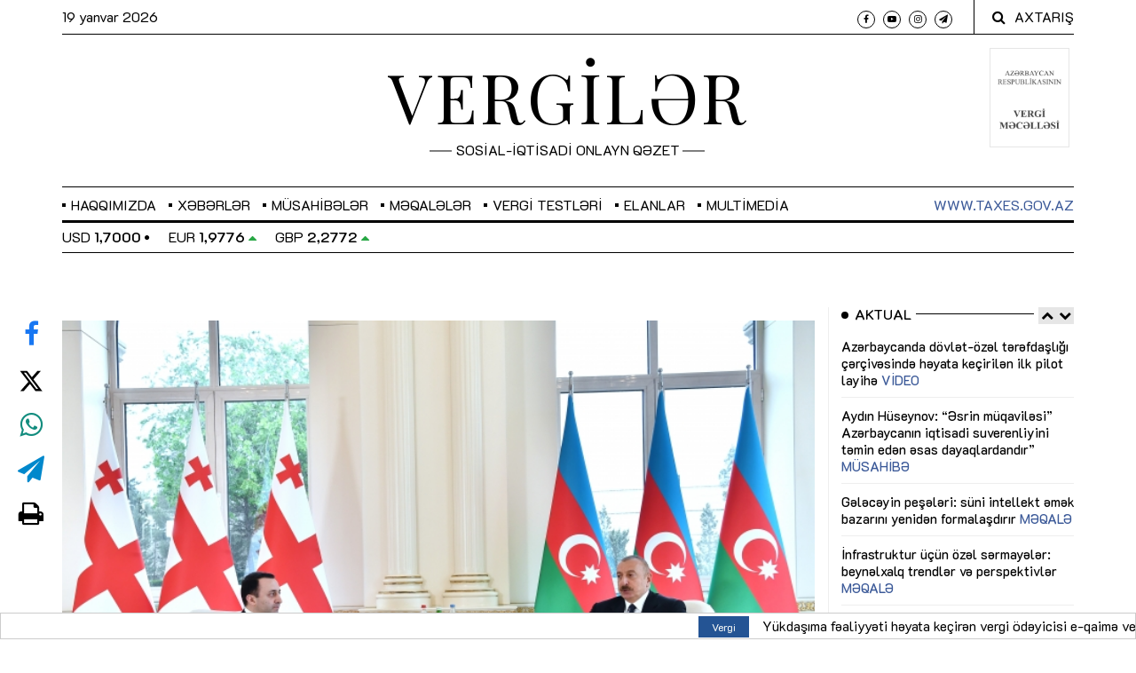

--- FILE ---
content_type: application/javascript; charset=UTF-8
request_url: https://vergiler.az/assets/js/custom.min.js?upd03
body_size: -35
content:
$(document).ready(function(){$('#announcement-placement-form select[name="type_id"]').change(function(){let type_val=$(this).val();if(type_val==="1"){$(".reason-annulment").css("display","flex");$(".reason-annulment").find("input").prop("required",true)}else{$(".reason-annulment").css("display","none");$(".reason-annulment").find("input").prop("required",false)}if(type_val==="2"){$(".reason-invalid").css("display","flex")}else{$(".reason-invalid").css("display","none")}if(type_val==="5"){$(".reason-reorganize").css("display","flex")}else{$(".reason-reorganize").css("display","none")}if(type_val==="7"||type_val==="8"||type_val==="11"){$('textarea[name="text"]').css("display","flex")}else{$('textarea[name="text"]').css("display","none")}});$('input[name="reason_reorganize"]').change(function(){$('input[name="reason_reorganize"]').next("label").find("input").val("").attr("disabled",true);$(this).next("label").find("input").attr("disabled",false)});$('select[name="payment_type"]').change(function(){if($(this).val()==="order_scan"){$(".data-for-scan").css("display","flex")}else{$(".data-for-scan").hide()}});$('#announcement-placement-form select[name="type_id"]').trigger("change");$('input[name="reason_reorganize"]').each(function(){if($(this).prop("checked")===true){$(this).trigger("change")}});$('select[name="payment_type"]').trigger("change")});